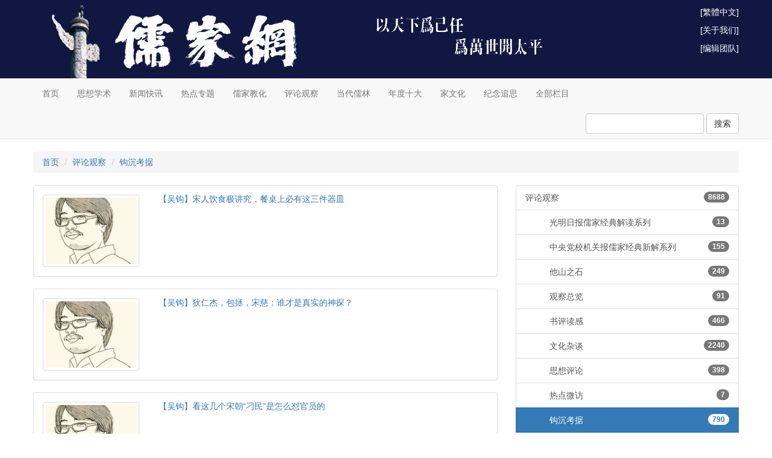

--- FILE ---
content_type: text/html; charset=UTF-8
request_url: https://www.rujiazg.com/category/122?page=36
body_size: 5422
content:
<!DOCTYPE html PUBLIC "-//W3C//DTD XHTML 1.0 Transitional//EN" "http://www.w3.org/TR/xhtml1/DTD/xhtml1-transitional.dtd">
<html>
<head>
    <meta http-equiv="Content-Type" content="text/html; charset=utf-8">
    <meta http-equiv="X-UA-Compatible" content="IE=edge">
    <meta name="viewport" content="width=1200, user-scalable=no">
    <meta name="applicable-device" content="pc">
    <meta name="format-detection" content="telephone=no, email=no, address=no">
    <meta name="csrf-token" content="rlxN7byIWXGCRXBTWsfychB1EhwqSJApWUCzI3fk">
    <meta name="google-site-verification" content="pbWhRZfbikYFFgO67TcPOFDnKN3II29mxU_WJx-t4XY">
            <title>钩沉考据 - 儒家网-北京洙泗文化传承发展有限公司</title>
        <meta name="keywords" content="儒学,儒家,儒生,儒教,新儒学,新儒家,儒家文化,儒家思想,儒家学说,儒学复兴">
    <meta name="description" content="当代儒生主办的儒家代表网站。秉持儒家立场，坚持民间性、思想性、公益性，以承续儒家文明、光大儒教事业为目标，旨在推动中国学术繁荣、文化发展、社会进步、民族复兴。">
    <link rel="shortcut icon" href="https://cdn.rujiazg.com/favicon.ico">
    <link rel="stylesheet" href="https://cdn.staticfile.net/twitter-bootstrap/3.3.7/css/bootstrap.min.css">
    <link rel="stylesheet" href="https://cdn.rujiazg.com/static/app/css/base.css?id=bf6a2c302d2663d8d526">
    <link rel="stylesheet" href="https://cdn.rujiazg.com/static/app/css/front.css?id=5e9a4ff678922578b28a">
        <!--[if lt IE 9]>
    <script src="https://cdn.staticfile.net/html5shiv/3.7.3/html5shiv.min.js"></script>
    <script src="https://cdn.staticfile.net/respond.js/1.4.2/respond.min.js"></script>
    <link href="https://cdn.rujiazg.com/static/respond/1.4.2/respond-proxy.html" id="respond-proxy">
    <link href="https://www.rujiazg.com/static/respond/1.4.2/respond.proxy.gif" id="respond-redirect">
    <script src="https://www.rujiazg.com/static/respond/1.4.2/respond.proxy.js"></script>
    <![endif]-->

    <script>
        var _hmt = _hmt || [];
        (function() {
            var hm = document.createElement("script");
            hm.src = "https://hm.baidu.com/hm.js?9babfc9b8e88a98b0ed0bb287972377f";
            var s = document.getElementsByTagName("script")[0];
            s.parentNode.insertBefore(hm, s);
        })();
    </script>
</head>
<body>
<div class="banner">
    <div class="container banner-img">
        <div class="pull-right banner-link">
            <p><a href="javascript:;" id="wjwl">[繁体中文]</a></p>

            <p><a href="https://www.rujiazg.com/about">[关于我们]</a></p>
            <p><a href="https://www.rujiazg.com/team">[编辑团队]</a></p>

        </div>
    </div>
</div>
<nav class="navbar navbar-default navbar-static-top">
    <div class="container">
        <ul class="nav navbar-nav">
            <li><a href="https://www.rujiazg.com">首页</a></li>
            <li><a href="https://www.rujiazg.com/category/5">思想学术</a></li>
            <li><a href="https://www.rujiazg.com/category/15">新闻快讯</a></li>
            <li><a href="https://www.rujiazg.com/category/9">热点专题</a></li>
            <li><a href="https://www.rujiazg.com/category/3">儒家教化</a></li>
            <li><a href="https://www.rujiazg.com/category/2">评论观察</a></li>
            <li><a href="https://www.rujiazg.com/category/4">当代儒林</a></li>
            <li><a href="https://www.rujiazg.com/category/25">年度十大</a></li>
            <li><a href="https://www.rujiazg.com/category/163">家文化</a></li>
            <li><a href="https://www.rujiazg.com/category/77">纪念追思</a></li>
            <li><a href="https://www.rujiazg.com/category">全部栏目</a></li>
        </ul>
        <ul class="nav navbar-nav navbar-right">
                            
                
                    </ul>
        <form class="navbar-form navbar-right" style="padding-right: 0;" method="get" action="https://www.rujiazg.com/search" autocomplete="off">
            <div class="form-group">
                <input type="text" name="q" class="form-control" value="">
            </div>
            <button type="submit" class="btn btn-default">搜索</button>
        </form>
    </div>
</nav>
<div class="container">
        <ol class="breadcrumb">
        <li><a href="https://www.rujiazg.com">首页</a></li>
                                <li><a href="https://www.rujiazg.com/category/2">评论观察</a></li>
                            <li><a href="https://www.rujiazg.com/category/122">钩沉考据</a></li>
                        </ol>
    <div class="row">
        <div class="col-xs-8">
            <div class="panel panel-default">
        <div class="panel-body">
            <div class="row">
                <div class="col-xs-3">
                    <img src="https://static.rujiazg.com/storage/author/timg.jpg!cover_160_120" class="img-thumbnail article_cover">
                </div>
                <div class="col-xs-9">
                    <h5 class="mt0"><a href="https://www.rujiazg.com/article/12331" title="【吴钩】宋人饮食极讲究，餐桌上必有这三件器皿   " target="_blank">【吴钩】宋人饮食极讲究，餐桌上必有这三件器皿   </a></h5>
                    <p class="mb0"></p>
                </div>
            </div>
        </div>
    </div>
    <div class="panel panel-default">
        <div class="panel-body">
            <div class="row">
                <div class="col-xs-3">
                    <img src="https://static.rujiazg.com/storage/author/timg.jpg!cover_160_120" class="img-thumbnail article_cover">
                </div>
                <div class="col-xs-9">
                    <h5 class="mt0"><a href="https://www.rujiazg.com/article/12327" title="【吴钩】狄仁杰，包拯，宋慈：谁才是真实的神探？   " target="_blank">【吴钩】狄仁杰，包拯，宋慈：谁才是真实的神探？   </a></h5>
                    <p class="mb0"></p>
                </div>
            </div>
        </div>
    </div>
    <div class="panel panel-default">
        <div class="panel-body">
            <div class="row">
                <div class="col-xs-3">
                    <img src="https://static.rujiazg.com/storage/author/timg.jpg!cover_160_120" class="img-thumbnail article_cover">
                </div>
                <div class="col-xs-9">
                    <h5 class="mt0"><a href="https://www.rujiazg.com/article/12304" title="【吴钩】看这几个宋朝“刁民”是怎么怼官员的      " target="_blank">【吴钩】看这几个宋朝“刁民”是怎么怼官员的      </a></h5>
                    <p class="mb0"></p>
                </div>
            </div>
        </div>
    </div>
    <div class="panel panel-default">
        <div class="panel-body">
            <div class="row">
                <div class="col-xs-3">
                    <img src="https://static.rujiazg.com/storage/author/timg.jpg!cover_160_120" class="img-thumbnail article_cover">
                </div>
                <div class="col-xs-9">
                    <h5 class="mt0"><a href="https://www.rujiazg.com/article/12289" title="【吴钩】一曲钗头凤，半生相思苦" target="_blank">【吴钩】一曲钗头凤，半生相思苦</a></h5>
                    <p class="mb0"></p>
                </div>
            </div>
        </div>
    </div>
    <div class="panel panel-default">
        <div class="panel-body">
            <div class="row">
                <div class="col-xs-3">
                    <img src="https://static.rujiazg.com/storage/author/timg.jpg!cover_160_120" class="img-thumbnail article_cover">
                </div>
                <div class="col-xs-9">
                    <h5 class="mt0"><a href="https://www.rujiazg.com/article/12277" title="【吴钩】宋朝的女性会使用哪些化妆品与香水？   " target="_blank">【吴钩】宋朝的女性会使用哪些化妆品与香水？   </a></h5>
                    <p class="mb0"></p>
                </div>
            </div>
        </div>
    </div>
    <div class="panel panel-default">
        <div class="panel-body">
            <div class="row">
                <div class="col-xs-3">
                    <img src="https://static.rujiazg.com/storage/author/timg.jpg!cover_160_120" class="img-thumbnail article_cover">
                </div>
                <div class="col-xs-9">
                    <h5 class="mt0"><a href="https://www.rujiazg.com/article/12276" title="【吴钩】为什么宋朝钱币常常一挖就是几吨？" target="_blank">【吴钩】为什么宋朝钱币常常一挖就是几吨？</a></h5>
                    <p class="mb0"></p>
                </div>
            </div>
        </div>
    </div>
    <div class="panel panel-default">
        <div class="panel-body">
            <div class="row">
                <div class="col-xs-3">
                    <img src="https://cdn.rujiazg.com/static/app/img/cover.jpg" class="img-thumbnail article_cover">
                </div>
                <div class="col-xs-9">
                    <h5 class="mt0"><a href="https://www.rujiazg.com/article/12275" title="【吴耕野】忧勤国家的晏殊   " target="_blank">【吴耕野】忧勤国家的晏殊   </a></h5>
                    <p class="mb0"></p>
                </div>
            </div>
        </div>
    </div>
    <div class="panel panel-default">
        <div class="panel-body">
            <div class="row">
                <div class="col-xs-3">
                    <img src="https://static.rujiazg.com/storage/author/timg.jpg!cover_160_120" class="img-thumbnail article_cover">
                </div>
                <div class="col-xs-9">
                    <h5 class="mt0"><a href="https://www.rujiazg.com/article/12262" title="【吴钩】历史上，凡是人口衰退的时期，都是经济低谷期" target="_blank">【吴钩】历史上，凡是人口衰退的时期，都是经济低谷期</a></h5>
                    <p class="mb0"></p>
                </div>
            </div>
        </div>
    </div>
    <div class="panel panel-default">
        <div class="panel-body">
            <div class="row">
                <div class="col-xs-3">
                    <img src="https://static.rujiazg.com/storage/author/timg.jpg!cover_160_120" class="img-thumbnail article_cover">
                </div>
                <div class="col-xs-9">
                    <h5 class="mt0"><a href="https://www.rujiazg.com/article/12253" title="【吴钩】宋朝的每一个城市，至少都有一所公园   " target="_blank">【吴钩】宋朝的每一个城市，至少都有一所公园   </a></h5>
                    <p class="mb0"></p>
                </div>
            </div>
        </div>
    </div>
    <div class="panel panel-default">
        <div class="panel-body">
            <div class="row">
                <div class="col-xs-3">
                    <img src="https://static.rujiazg.com/storage/author/timg.jpg!cover_160_120" class="img-thumbnail article_cover">
                </div>
                <div class="col-xs-9">
                    <h5 class="mt0"><a href="https://www.rujiazg.com/article/12218" title="【吴钩】先睹为快：《千里江山图》里有哪些生动的细节？" target="_blank">【吴钩】先睹为快：《千里江山图》里有哪些生动的细节？</a></h5>
                    <p class="mb0"></p>
                </div>
            </div>
        </div>
    </div>
    <div class="panel panel-default">
        <div class="panel-body">
            <div class="row">
                <div class="col-xs-3">
                    <img src="https://static.rujiazg.com/storage/author/timg.jpg!cover_160_120" class="img-thumbnail article_cover">
                </div>
                <div class="col-xs-9">
                    <h5 class="mt0"><a href="https://www.rujiazg.com/article/12208" title="【吴钩】宋朝旅店的BBS" target="_blank">【吴钩】宋朝旅店的BBS</a></h5>
                    <p class="mb0"></p>
                </div>
            </div>
        </div>
    </div>
    <div class="panel panel-default">
        <div class="panel-body">
            <div class="row">
                <div class="col-xs-3">
                    <img src="https://static.rujiazg.com/storage/author/timg.jpg!cover_160_120" class="img-thumbnail article_cover">
                </div>
                <div class="col-xs-9">
                    <h5 class="mt0"><a href="https://www.rujiazg.com/article/12201" title="【吴钩】看看宋朝人是怎么培养子女的才艺的" target="_blank">【吴钩】看看宋朝人是怎么培养子女的才艺的</a></h5>
                    <p class="mb0"></p>
                </div>
            </div>
        </div>
    </div>
    <div class="panel panel-default">
        <div class="panel-body">
            <div class="row">
                <div class="col-xs-3">
                    <img src="https://static.rujiazg.com/storage/author/timg.jpg!cover_160_120" class="img-thumbnail article_cover">
                </div>
                <div class="col-xs-9">
                    <h5 class="mt0"><a href="https://www.rujiazg.com/article/12156" title="【吴钩】1000年前的社会信任度：酒店银器、古玩藏品，你尽管借回家" target="_blank">【吴钩】1000年前的社会信任度：酒店银器、古玩藏品，你尽管借回家</a></h5>
                    <p class="mb0"></p>
                </div>
            </div>
        </div>
    </div>
    <div class="panel panel-default">
        <div class="panel-body">
            <div class="row">
                <div class="col-xs-3">
                    <img src="https://static.rujiazg.com/storage/author/timg.jpg!cover_160_120" class="img-thumbnail article_cover">
                </div>
                <div class="col-xs-9">
                    <h5 class="mt0"><a href="https://www.rujiazg.com/article/12152" title="【吴钩】香品DIY：怎么低成本地玩香道   " target="_blank">【吴钩】香品DIY：怎么低成本地玩香道   </a></h5>
                    <p class="mb0"></p>
                </div>
            </div>
        </div>
    </div>
    <div class="panel panel-default">
        <div class="panel-body">
            <div class="row">
                <div class="col-xs-3">
                    <img src="https://static.rujiazg.com/storage/author/timg.jpg!cover_160_120" class="img-thumbnail article_cover">
                </div>
                <div class="col-xs-9">
                    <h5 class="mt0"><a href="https://www.rujiazg.com/article/12143" title="【吴钩】茶筅，究竟是什么物件？" target="_blank">【吴钩】茶筅，究竟是什么物件？</a></h5>
                    <p class="mb0"></p>
                </div>
            </div>
        </div>
    </div>
    <div class="panel panel-default">
        <div class="panel-body">
            <div class="row">
                <div class="col-xs-3">
                    <img src="https://cdn.rujiazg.com/static/app/img/cover.jpg" class="img-thumbnail article_cover">
                </div>
                <div class="col-xs-9">
                    <h5 class="mt0"><a href="https://www.rujiazg.com/article/12123" title="【刘立祥】人如其名的东汉太尉刘宽" target="_blank">【刘立祥】人如其名的东汉太尉刘宽</a></h5>
                    <p class="mb0"></p>
                </div>
            </div>
        </div>
    </div>
    <div class="panel panel-default">
        <div class="panel-body">
            <div class="row">
                <div class="col-xs-3">
                    <img src="https://static.rujiazg.com/storage/author/timg.jpg!cover_160_120" class="img-thumbnail article_cover">
                </div>
                <div class="col-xs-9">
                    <h5 class="mt0"><a href="https://www.rujiazg.com/article/12119" title="【吴钩】宋朝的中年男手里也有一只保温杯" target="_blank">【吴钩】宋朝的中年男手里也有一只保温杯</a></h5>
                    <p class="mb0"></p>
                </div>
            </div>
        </div>
    </div>
    <div class="panel panel-default">
        <div class="panel-body">
            <div class="row">
                <div class="col-xs-3">
                    <img src="https://static.rujiazg.com/storage/author/timg.jpg!cover_160_120" class="img-thumbnail article_cover">
                </div>
                <div class="col-xs-9">
                    <h5 class="mt0"><a href="https://www.rujiazg.com/article/12117" title="【吴钩】“国民老公”苏东坡" target="_blank">【吴钩】“国民老公”苏东坡</a></h5>
                    <p class="mb0"></p>
                </div>
            </div>
        </div>
    </div>
    <div class="panel panel-default">
        <div class="panel-body">
            <div class="row">
                <div class="col-xs-3">
                    <img src="https://cdn.rujiazg.com/static/app/img/cover.jpg" class="img-thumbnail article_cover">
                </div>
                <div class="col-xs-9">
                    <h5 class="mt0"><a href="https://www.rujiazg.com/article/12113" title="【李弘祺】废童子科，宋朝人为什么不怕孩子“输在起跑线上”" target="_blank">【李弘祺】废童子科，宋朝人为什么不怕孩子“输在起跑线上”</a></h5>
                    <p class="mb0"></p>
                </div>
            </div>
        </div>
    </div>
    <div class="panel panel-default">
        <div class="panel-body">
            <div class="row">
                <div class="col-xs-3">
                    <img src="https://cdn.rujiazg.com/static/app/img/cover.jpg" class="img-thumbnail article_cover">
                </div>
                <div class="col-xs-9">
                    <h5 class="mt0"><a href="https://www.rujiazg.com/article/12107" title="【赵柒斤】夜市自古有 宋代格外火" target="_blank">【赵柒斤】夜市自古有 宋代格外火</a></h5>
                    <p class="mb0"></p>
                </div>
            </div>
        </div>
    </div>
            <div class="text-center">
                <nav>
        <ul class="pagination">
            
                            <li class="page-item">
                    <a class="page-link" href="https://www.rujiazg.com/category/122?page=35" rel="prev" aria-label="&laquo; Previous">&lsaquo;</a>
                </li>
            
            
                            
                
                
                                                                                        <li class="page-item"><a class="page-link" href="https://www.rujiazg.com/category/122?page=1">1</a></li>
                                                                                                <li class="page-item"><a class="page-link" href="https://www.rujiazg.com/category/122?page=2">2</a></li>
                                                                                        
                                    <li class="page-item disabled" aria-disabled="true"><span class="page-link">...</span></li>
                
                
                                            
                
                
                                                                                        <li class="page-item"><a class="page-link" href="https://www.rujiazg.com/category/122?page=32">32</a></li>
                                                                                                <li class="page-item"><a class="page-link" href="https://www.rujiazg.com/category/122?page=33">33</a></li>
                                                                                                <li class="page-item"><a class="page-link" href="https://www.rujiazg.com/category/122?page=34">34</a></li>
                                                                                                <li class="page-item"><a class="page-link" href="https://www.rujiazg.com/category/122?page=35">35</a></li>
                                                                                                <li class="page-item active" aria-current="page"><span class="page-link">36</span></li>
                                                                                                <li class="page-item"><a class="page-link" href="https://www.rujiazg.com/category/122?page=37">37</a></li>
                                                                                                <li class="page-item"><a class="page-link" href="https://www.rujiazg.com/category/122?page=38">38</a></li>
                                                                                                <li class="page-item"><a class="page-link" href="https://www.rujiazg.com/category/122?page=39">39</a></li>
                                                                                                <li class="page-item"><a class="page-link" href="https://www.rujiazg.com/category/122?page=40">40</a></li>
                                                                        
            
                            <li class="page-item">
                    <a class="page-link" href="https://www.rujiazg.com/category/122?page=37" rel="next" aria-label="Next &raquo;">&rsaquo;</a>
                </li>
                    </ul>
    </nav>

            </div>
        </div>
        <div class="col-xs-4">
                            <div class="list-group">
                    <a href="https://www.rujiazg.com/category/2" class="list-group-item"><span class="badge">8688</span>评论观察</a>
                                            <a href="https://www.rujiazg.com/category/156" class="list-group-item"><span class="badge">13</span><span class="ml40">光明日报儒家经典解读系列</span></a>
                                            <a href="https://www.rujiazg.com/category/153" class="list-group-item"><span class="badge">155</span><span class="ml40">中央党校机关报儒家经典新解系列</span></a>
                                            <a href="https://www.rujiazg.com/category/148" class="list-group-item"><span class="badge">249</span><span class="ml40">他山之石</span></a>
                                            <a href="https://www.rujiazg.com/category/142" class="list-group-item"><span class="badge">91</span><span class="ml40">观察总览</span></a>
                                            <a href="https://www.rujiazg.com/category/139" class="list-group-item"><span class="badge">466</span><span class="ml40">书评读感</span></a>
                                            <a href="https://www.rujiazg.com/category/125" class="list-group-item"><span class="badge">2240</span><span class="ml40">文化杂谈</span></a>
                                            <a href="https://www.rujiazg.com/category/124" class="list-group-item"><span class="badge">398</span><span class="ml40">思想评论</span></a>
                                            <a href="https://www.rujiazg.com/category/123" class="list-group-item"><span class="badge">7</span><span class="ml40">热点微访</span></a>
                                            <a href="https://www.rujiazg.com/category/122" class="list-group-item active"><span class="badge">790</span><span class="ml40">钩沉考据</span></a>
                                            <a href="https://www.rujiazg.com/category/78" class="list-group-item"><span class="badge">258</span><span class="ml40">依仁游艺</span></a>
                                            <a href="https://www.rujiazg.com/category/76" class="list-group-item"><span class="badge">1851</span><span class="ml40">散思随札</span></a>
                                            <a href="https://www.rujiazg.com/category/75" class="list-group-item"><span class="badge">321</span><span class="ml40">谏议策论</span></a>
                                            <a href="https://www.rujiazg.com/category/74" class="list-group-item"><span class="badge">1792</span><span class="ml40">快评热议</span></a>
                                            <a href="https://www.rujiazg.com/category/31" class="list-group-item"><span class="badge">56</span><span class="ml40">观点看法</span></a>
                                    </div>
            
            <div class="panel panel-default">
    <div class="panel-heading">
        <h5 class="panel-title"><span class="glyphicon glyphicon-menu-hamburger glyphicon-blue"></span>微信公众号</h5>
    </div>
    <div class="panel-body">
        <div class="row">
            <div class="col-xs-4">
                <p class="text-center mb0">儒家网</p>
                <p class="mb0"><img src="https://cdn.rujiazg.com/static/app/img/wx_rujiazg.jpg" class="width-full"></p>
            </div>
            <div class="col-xs-4">
                <p class="text-center mb0">青春儒学</p>
                <p class="mb0"><img src="https://cdn.rujiazg.com/static/app/img/wx_qcrx.jpg" class="width-full"></p>
            </div>
            <div class="col-xs-4">
                <p class="text-center mb0">民间儒行</p>
                <p class="mb0"><img src="https://cdn.rujiazg.com/static/app/img/wx_mjrx.jpg" class="width-full"></p>
            </div>
        </div>
    </div>
</div>
            <iframe src="https://widget.weibo.com/weiboshow/index.php?language=zh_cn&width=0&height=703&fansRow=2&ptype=1&speed=0&skin=5&isTitle=1&noborder=1&isWeibo=1&isFans=0&uid=2926315431&verifier=9d076a0e&dpc=1" class="share_self weibo-show" frameborder="0" scrolling="no"></iframe>
            <div id="rollStart">
                <div class="panel panel-default display-none">
    <div class="panel-body text-center">
        <a href="https://m74.cn/s/default" target="_blank" style="color:red;">图书每满100减50（点击购买）</a>
    </div>
</div>
            </div>
            <div class="display-none" id="rollBox">

                <div class="panel panel-default">
    <div class="panel-heading">
        <h5 class="panel-title"><span class="glyphicon glyphicon-menu-hamburger glyphicon-blue"></span>微信公众号</h5>
    </div>
    <div class="panel-body">
        <div class="row">
            <div class="col-xs-4">
                <p class="text-center mb0">儒家网</p>
                <p class="mb0"><img src="https://cdn.rujiazg.com/static/app/img/wx_rujiazg.jpg" class="width-full"></p>
            </div>
            <div class="col-xs-4">
                <p class="text-center mb0">青春儒学</p>
                <p class="mb0"><img src="https://cdn.rujiazg.com/static/app/img/wx_qcrx.jpg" class="width-full"></p>
            </div>
            <div class="col-xs-4">
                <p class="text-center mb0">民间儒行</p>
                <p class="mb0"><img src="https://cdn.rujiazg.com/static/app/img/wx_mjrx.jpg" class="width-full"></p>
            </div>
        </div>
    </div>
</div>
                <div class="panel panel-default display-none">
    <div class="panel-body text-center">
        <a href="https://m74.cn/s/default" target="_blank" style="color:red;">图书每满100减50（点击购买）</a>
    </div>
</div>
            </div>
        </div>
    </div>
</div>
<div class="footer">
    <div class="center-block footer-row">



        <div class="pull-left footer-col">
            <p>技术支持：<a href="http://t92.com" target="_blank">微博白名单域名</a></p>
        </div>
        <div class="pull-left footer-col">
            <p>投稿邮箱：rujiayoubao@126.com</p>
        </div>
        <div class="pull-left footer-col">
            <p><a href="http://beian.miit.gov.cn" target="_blank">京ICP备2024064404号-1</a></p>
        </div>
        <div class="pull-left footer-col">
            <p>Copyright &copy 2008-2026 儒家网</p>
        </div>
    </div>
</div>
<script src="https://cdn.rujiazg.com/static/jquery/1.12.4/jquery.min.js"></script>
<script src="https://cdn.rujiazg.com/static/bootstrap/3.3.7/js/bootstrap.min.js"></script>
<script src="https://cdn.rujiazg.com/static/layer/3.1.1/layer.js"></script>
<script src="https://cdn.rujiazg.com/static/app/js/core.js?id=abe717e051c5539395bc"></script>
<script src="https://cdn.rujiazg.com/static/app/js/gb2big5.js?id=09b281e70a9787f1bea3"></script>
    <script>
        $(function () {
            var rollStart = $('#rollStart');
            var rollBox   = $('#rollBox');
            var offset    = rollStart.offset();
            var height    = rollStart.outerHeight();
            var objWindow = $(window);
            objWindow.scroll(function () {
                if (objWindow.scrollTop() > offset.top + height) {
                    rollBox.show();
                } else {
                    rollBox.hide();
                }
            });
        });
    </script>
</body>
</html>


--- FILE ---
content_type: text/css
request_url: https://cdn.rujiazg.com/static/app/css/base.css?id=bf6a2c302d2663d8d526
body_size: 260
content:
.middle-center{position:absolute;top:0;bottom:0;left:0;right:0;margin:auto}.error-width{width:730px}.error-height{height:134px}.width-full{width:100%}.height-full{height:100%}.display-none{display:none}.relative{position:relative}.absolute-right{position:absolute;right:0}.word-break{word-break:break-all}textarea{resize:none}td{word-break:break-all}.mt0{margin-top:0}.mt5{margin-top:5px}.mb0{margin-bottom:0}.mb5{margin-bottom:5px}.mb10{margin-bottom:10px}.mb20{margin-bottom:20px}.ml40{margin-left:40px}.pb0{padding-bottom:0}
